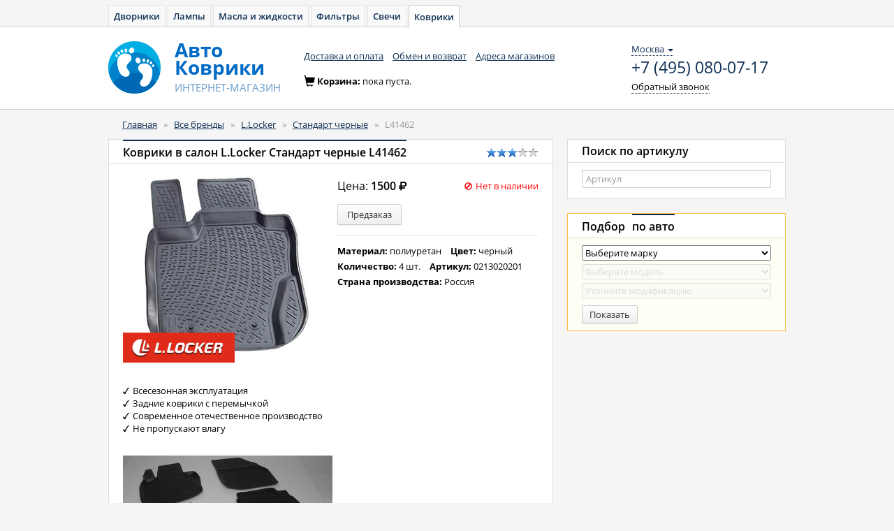

--- FILE ---
content_type: text/html; charset=UTF-8
request_url: https://avto-kover.ru/product/llocker-l41462.html
body_size: 6666
content:
<!DOCTYPE html PUBLIC "-//W3C//DTD XHTML 1.0 Transitional//EN" "http://www.w3.org/TR/xhtml1/DTD/xhtml1-transitional.dtd">
<html xmlns="http://www.w3.org/1999/xhtml" xml:lang="en" lang="en">
<head>
    <meta http-equiv="Content-Type" content="text/html; charset=utf-8" />
    <meta name="language" content="ru" />
    <meta name="Description" content="Коврики в салон L.Locker, L.Locker Стандарт черные, 0213020201 прекрасно будут смотреться в вашем автомобиле. В нашем интернет-магазине можно купить только лучшие Коврики в салон.">
    <meta name="Keywords" content="L.Locker, L.Locker Стандарт черные, 0213020201, Коврики в салон, автомобильный, отзывы, купить, цена, каталог, Россия, продажа, доставка">

    <!--[if lt IE 8]>
    <link rel="stylesheet" type="text/css" href="/css/ie.css" media="screen, projection" />
    <![endif]-->

    <link rel="shortcut icon" href="/favicon.ico" type="image/x-icon">

    <link rel="stylesheet" type="text/css" href="/css/open-sans.css" media="all" />
    <link rel="stylesheet" href="https://maxcdn.bootstrapcdn.com/font-awesome/4.5.0/css/font-awesome.min.css">

    <link rel="stylesheet" type="text/css" href="/js/components/bootstrap/dist/css/bootstrap.min.css" media="all" />
    <link rel="stylesheet" type="text/css" href="/css/main.css" media="all" />
    <link rel="stylesheet" type="text/css" href="/css/kover.css" media="all" />

    <script src="/js/components/jquery/dist/jquery.min.js" type="text/javascript"></script>

    

    <script src="/js/components/angular/angular.min.js" type="text/javascript"></script>
    <script src="/js/core.js" type="text/javascript"></script>
    <script src="/js/controllers/autoApp.js" type="text/javascript"></script>

    <link rel="stylesheet" type="text/css" href="/js/fancybox/jquery.fancybox.min.css">
    <script src="//cdnjs.cloudflare.com/ajax/libs/jquery.maskedinput/1.4.1/jquery.maskedinput.min.js" type="text/javascript"></script>

    <script src="/js/service/cart.js" type="text/javascript"></script>

    <script src="/js/components/angular-local-storage/dist/angular-local-storage.min.js" type="text/javascript"></script>
    <script src="/js/components/checklist-model/checklist-model.js" type="text/javascript"></script>
    <script src="/js/controllers/headerController.js" type="text/javascript"></script>

             <!-- Yandex.Metrika counter -->
        <script type="text/javascript" >
            window.yaParams = {};
            window.dataLayer = window.dataLayer || [];
            (function (d, w, c) {
                (w[c] = w[c] || []).push(function() {
                    try {
                        // AK
                        w.yaCounter34472890 = new Ya.Metrika({
                            id: 34472890,
                            webvisor:true,
                            ecommerce:true,
                            clickmap:true,
                            accurateTrackBounce:true,
                            params: window.yaParams || {}
                        });
                        // AZ
                        w.yaCounter46221909 = new Ya.Metrika({
                            id:46221909,
                            clickmap:true,
                            trackLinks:true,
                            accurateTrackBounce:true,
                            webvisor:true,
                            ecommerce:true,
                            params: window.yaParams || {}
                        });
                    } catch(e) { }
                });

                var n = d.getElementsByTagName("script")[0],
                    s = d.createElement("script"),
                    f = function () { n.parentNode.insertBefore(s, n); };
                s.type = "text/javascript";
                s.async = true;
                s.src = "https://mc.yandex.ru/metrika/watch.js";

                if (w.opera == "[object Opera]") {
                    d.addEventListener("DOMContentLoaded", f, false);
                } else { f(); }
            })(document, window, "yandex_metrika_callbacks");
        </script>
        <noscript>
            <div>
                <img src="https://mc.yandex.ru/watch/34472890" style="position:absolute; left:-9999px;" alt="" />
                <img src="https://mc.yandex.ru/watch/46221909" style="position:absolute; left:-9999px;" alt="" />
            </div>
        </noscript>

        <!-- Global Site Tag (gtag.js) - Google Analytics -->
        <script async src="https://www.googletagmanager.com/gtag/js?id=UA-51014896-9"></script>
        <script>
            window.dataLayer = window.dataLayer || [];
            function gtag(){dataLayer.push(arguments);}
            gtag('js', new Date());

            gtag('config', 'UA-51014896-9');
        </script>

    
    <script type="text/javascript">
/*<![CDATA[*/

            var anotherProjectUrls=["https:\/\/avto-dvorniki.ru","https:\/\/avto-lampa.ru","https:\/\/avto-maslo.ru","https:\/\/avto-filter.ru","https:\/\/avto-svecha.ru","https:\/\/1zr.ru","https:\/\/avto-zakaz.ru","https:\/\/mexanic.ru\/tormoza\/t-diski","https:\/\/mexanic.ru\/tormoza\/t-kolodki","https:\/\/mexanic.ru"];
            
/*]]>*/
</script>
<title>Коврики в салон L.Locker Стандарт черные L41462 0213020201 - Авто-Коврики</title>
</head>

<body>
<div ng-cloak class="ng-cloak" ng-app="autoApp" id="hc" ng-controller="headerController as header">
    <script>
        window.initData = angular.extend(window.initData || {}, {
            carsmodule: {
                cars:[{"id":"16","name":"Acura","url":"acura","popular":false},{"id":"17","name":"Alfa Romeo","url":"alfa-romeo","popular":false},{"id":"1","name":"Audi","url":"audi","popular":true},{"id":"2","name":"BMW","url":"bmw","popular":true},{"id":"19","name":"Cadillac","url":"cadillac","popular":false},{"id":"20","name":"Chery","url":"chery","popular":false},{"id":"3","name":"Chevrolet","url":"chevrolet","popular":true},{"id":"21","name":"Chrysler","url":"chrysler","popular":false},{"id":"22","name":"Citroen","url":"citroen","popular":false},{"id":"23","name":"Daewoo","url":"daewoo","popular":false},{"id":"53","name":"Datsun","url":"datsun","popular":false},{"id":"50","name":"Dodge","url":"dodge","popular":false},{"id":"24","name":"Fiat","url":"fiat","popular":false},{"id":"4","name":"Ford","url":"ford","popular":true},{"id":"54","name":"Geely","url":"geely","popular":false},{"id":"49","name":"Great Wall","url":"great-wall","popular":false},{"id":"5","name":"Honda","url":"honda","popular":true},{"id":"60","name":"Hummer","url":"hummer","popular":false},{"id":"6","name":"Hyundai","url":"hyundai","popular":true},{"id":"25","name":"Infiniti","url":"infiniti","popular":true},{"id":"28","name":"Jaguar","url":"jaguar","popular":false},{"id":"29","name":"Jeep","url":"jeep","popular":false},{"id":"7","name":"Kia","url":"kia","popular":true},{"id":"30","name":"Land Rover","url":"land-rover","popular":true},{"id":"31","name":"Lexus","url":"lexus","popular":true},{"id":"32","name":"Lifan","url":"lifan","popular":false},{"id":"8","name":"Mazda","url":"mazda","popular":true},{"id":"9","name":"Mercedes-Benz","url":"mercedes-benz","popular":true},{"id":"34","name":"Mini","url":"mini","popular":false},{"id":"10","name":"Mitsubishi","url":"mitsubishi","popular":true},{"id":"11","name":"Nissan","url":"nissan","popular":true},{"id":"35","name":"Opel","url":"opel","popular":true},{"id":"36","name":"Peugeot","url":"peugeot","popular":true},{"id":"37","name":"Porsche","url":"porsche","popular":false},{"id":"68","name":"Ravon","url":"ravon","popular":false},{"id":"38","name":"Renault","url":"renault","popular":true},{"id":"61","name":"Saab","url":"saab","popular":false},{"id":"40","name":"SEAT","url":"seat","popular":false},{"id":"12","name":"Skoda","url":"skoda","popular":true},{"id":"43","name":"SsangYong","url":"ssangyong","popular":false},{"id":"44","name":"Subaru","url":"subaru","popular":true},{"id":"45","name":"Suzuki","url":"suzuki","popular":false},{"id":"67","name":"Tesla","url":"tesla","popular":false},{"id":"14","name":"Toyota","url":"toyota","popular":true},{"id":"13","name":"Volkswagen","url":"volkswagen","popular":true},{"id":"46","name":"Volvo","url":"volvo","popular":true},{"id":"15","name":"\u0412\u0410\u0417 (\u041b\u0430\u0434\u0430)","url":"vaz","popular":false},{"id":"48","name":"\u0413\u0410\u0417","url":"gaz","popular":false},{"id":"47","name":"\u0423\u0410\u0417","url":"uaz","popular":false}],
                models: [],
                modify: [],
                select: {}
            },
            search: []
        });
    </script>

        <div class="toptabs">
        <a href="https://avto-dvorniki.ru">Дворники</a><a href="https://avto-lampa.ru">Лампы</a><a href="https://avto-maslo.ru">Масла и жидкости</a><a href="https://avto-filter.ru">Фильтры</a><a href="https://avto-svecha.ru">Свечи</a><a class="active" href="/">Коврики</a>    </div>

    <nav class="navbar navbar-default" role="navigation">
        <div class="wrapper">
            <div class="navbar-header">
                <a class="navbar-brand" href="/"><img alt="Авто-Коврики" src="/images/logo-kover.png"></a>
                <a class="navbar-brand" href="/"><div class="brand_name"><span>Авто</span><span>Коврики</span><small><span class="text-uppercase">интернет-магазин</span></small></div></a>
            </div>
            <div class="navbar_top" id="navbar-top">
                <ul class="nav navbar-nav list-inline">
                    <li><a href="/delivery.html">Доставка и оплата</a></li>
                            <li><a href="/pages/return.html">Обмен и возврат</a></li>
                    <li><a href="/shops.html">Адреса магазинов</a></li>
                </ul>                <div class="navbar-right contacts">
                    <div>
                        <div class="location-selection-container">
    <a class="location-link">Москва <b class="caret"></b></a>
</div>
<a class="visitorPhone" href="tel:+7 (495) 080-07-17">+7 (495) 080-07-17</a>
                        <p><a href="/site/callback" class="navbar-link dotted_link callback fancybox.ajax">Обратный звонок</a></p>
                    </div>
                </div>
            </div>
            <div class="cart form-inline" id="cart-container-empty" style="display: block">
                <div class="form-group">
                    <span class="glyphicon glyphicon-shopping-cart icon" aria-hidden="true"></span>Корзина: <span>пока пуста.</span>
                </div>
            </div>
            <div class="cart form-inline" id="cart-container-data" style="display: none">
                <div class="form-group">
                    <span class="glyphicon glyphicon-shopping-cart icon" aria-hidden="true"></span>Корзина:
                    <a href="https://avto-zakaz.ru/cart" class="dotted_link">
                        <span id="cart-quantity">0</span> тов на <span id="cart-amount">0</span>
                        <span> </span>
                        <i class="fa fa-rub"></i>
                    </a>
                </div>
                <div class="form-group">
                    <a href="https://avto-zakaz.ru/cart" class="order btn btn-warning btn-sm"><i></i><span class="btn_content">Оформить заказ</span></a>
                </div>
            </div>
        </div>
    </nav>
    <div class="container">
        <div class="content">
            <div class="row">
                <div class="col-xs-12 col-sm-12 col-md-12">
                    
                    <ol class="breadcrumb">
<li><a href="/">Главная</a></li><span>&nbsp;&nbsp;&raquo;&nbsp;&nbsp;</span><li><a href="/brands.html">Все бренды</a></li><span>&nbsp;&nbsp;&raquo;&nbsp;&nbsp;</span><li><a href="/brands/llocker.html"> L.Locker</a></li><span>&nbsp;&nbsp;&raquo;&nbsp;&nbsp;</span><li><a href="/series/llocker-standart.html">Стандарт черные</a></li><span>&nbsp;&nbsp;&raquo;&nbsp;&nbsp;</span><li><span>L41462</span></li></ol><!-- breadcrumbs -->
                                                                            </div>
            </div>


            <div class="row">
                
	<div class="col-xs-8 col-sm-8 col-md-8">
    <!-- Tovar -->
    
<div class="panel panel-default">
    <div class="panel-heading">
        <div class="row">
            <div class="col-xs-10 col-sm-10 col-md-10 col-lg-10">
                <h1 class="panel-title"><span class="active">Коврики в салон L.Locker Стандарт черные L41462</span></h1>
            </div>
            <div class="col-xs-2 col-sm-2 col-md-2 col-lg-2">
                <span class="rating"><i class="rating-star"></i><i class="rating-star"></i><i class="rating-star"></i><i class="rating-star-empty"></i><i class="rating-star-empty"></i></span>            </div>
        </div>
    </div>
    <div class="panel-body">
        <div class="panel-item">
            <div class="row">
                <div class="col-xs-6 col-sm-6 col-md-6">
                    <img src="/images/collection/sticker/llocker-poliu-577fec8845aba.jpg" class="img-responsive" alt="Коврики в салон L.Locker Стандарт черные L41462">
                </div>
                <div class="col-xs-6 col-sm-6 col-md-6">
                    <div class="box-content">
                        
                            <div class="panel-item">
                                <div class="row">
                                    <div class="col-xs-5 col-sm-5 col-md-5 col-lg-5">
                                        <div class="price">Цена: <span>1500 <i class="fa fa-rub"></i></span></div>
                                    </div>
                                    <div class="col-xs-7 col-sm-7 col-md-7 col-lg-7">
                                                                                    <div class="not_available pull-right"><span class="icon-small"><i class="glyphicon glyphicon-ban-circle"></i></span>Нет в наличии</div>
                                                                            </div>
                                </div>
                                <div class="row">
                                    <div class="box-content">
                                        <div class="col-xs-6 col-sm-6 col-md-6 col-lg-6">
                                            <button type="button" ng-click="header.cart.add(1462)"
                                                    class="btn btn-sm btn-default "><span class="btn_content">Предзаказ</span></button>
                                        </div>
                                    </div>
                                </div>
                            </div>
                                                                                                <div class="panel-item">
                            <div class="row">
                                <div class="col-xs-12 col-sm-12 col-md-12">
                                    <ul class="list-unstyled  list-inline">
                                                                                    <li><strong>Материал: </strong>полиуретан</li>                                                                                    <li><strong>Цвет: </strong>черный</li>                                                                                    <li><strong>Количество: </strong>4 шт.</li>                                                                                                                        <li><strong>Артикул: </strong>0213020201</li>
                                        <li><strong>Страна производства: </strong>Россия</li>
                                    </ul>
                                </div>
                            </div>
                        </div>
                    </div>
                </div>
            </div>
            <div class="row">
                <div class="col-xs-12 col-sm-12 col-md-12">
                    <p class="well"></p>
                    <ul class="list-unstyled check_list">
                                                                                    <li>Всесезонная эксплуатация</li>
                                                            <li>Задние коврики с перемычкой</li>
                                                            <li>Современное отечественное производство</li>
                                                            <li>Не пропускают влагу</li>
                                                                        </ul>
                    <p class="well"></p>
                </div>
            </div>
            <div class="row">
                                    <div class="col-xs-12 col-sm-12 col-md-12">
                        <a href="/images/collection/product/0213020201.jpg" rel="group1" class="grouped_elements"><img src="/images/collection/product/300/0213020201.jpg" class="img-responsive" alt=""></a>
                    </div>
                            </div>
                            <div class="row">
                    <div class="col-xs-12 col-sm-12 col-md-12">
                        <p class="well"></p>
                        <h4>Подходит к</h4>
                        <ul class="list-unstyled">
                                                            <li><a href="/cars/honda/civic/00258.html">Honda Civic 8 пок., (06-11) 5 дверей                                                                            </a></li>
                                                    </ul>
                    </div>
                </div>
                    </div>
    </div>
</div>    <!-- end tovar -->
</div>
<div class="col-xs-4 col-sm-4 col-md-4">
    <div class="panel panel-default">
    <div class="panel-heading">
        <div class="panel-title"><span>Поиск по артикулу</span></div>
    </div>
    <div class="panel-body">
        <form role="form" name="articleForm">
            <div>
                <input autocomplete="off" name="search" placeholder="Артикул" type="text" ng-model="searchProductsModel"
                       typeahead-on-select="goUrl($item, $model, $label, $event)" typeahead-editable="true" uib-typeahead="tag as (tag.name) for tag in searchProducts($viewValue)"
                       class="form-control textinp" typeahead-min-length="1" typeahead-no-results="noResult"
                       typeahead-template-url="location.html" typeahead-popup-template-url="type-popup.html"/>

                <script type="text/ng-template" id="location.html">
                    <div class="article-search">{{showLinks}}</div>
                    <a>
                        <span class="3erer" ng-bind-html="match.label | uibTypeaheadHighlight:query"></span>
                    </a>
                </script>
                <script type="text/ng-template" id="type-popup.html">
                    <ul class="article-search dropdown-menu" ng-show="isOpen() && !moveInProgress" ng-style="{top: position().top+'px', left: position().left+'px'}" style="display: block;" role="listbox" aria-hidden="{{!isOpen()}}">
                        <li ng-repeat="match in matches track by $index" ng-class="{active: isActive($index) }" ng-mouseenter="selectActive($index)" ng-click="selectMatch($index)" role="option" id="{{::match.id}}">
                            <div uib-typeahead-match index="$index" match="match" query="query" template-url="templateUrl"></div>
                        </li>
                    </ul>
                </script>
            </div>
        </form>
    </div>
</div>
    <div class="panel panel-default block_filter block_filter_main">
        <div class="panel-heading">
            <div class="panel-title"><span>Подбор</span><span class="active">по авто</span></div>
        </div>
        <div class="panel-body">
            <form role="form" ng-include="'cars-filter-form.html'">
                <select>
                    <option ng-show="reload" value="">Выберите марку</option>
                                            <option  value="16">Acura</option>
                                            <option  value="17">Alfa Romeo</option>
                                            <option  value="1">Audi</option>
                                            <option  value="2">BMW</option>
                                            <option  value="19">Cadillac</option>
                                            <option  value="20">Chery</option>
                                            <option  value="3">Chevrolet</option>
                                            <option  value="21">Chrysler</option>
                                            <option  value="22">Citroen</option>
                                            <option  value="23">Daewoo</option>
                                            <option  value="53">Datsun</option>
                                            <option  value="50">Dodge</option>
                                            <option  value="24">Fiat</option>
                                            <option  value="4">Ford</option>
                                            <option  value="54">Geely</option>
                                            <option  value="49">Great Wall</option>
                                            <option  value="5">Honda</option>
                                            <option  value="60">Hummer</option>
                                            <option  value="6">Hyundai</option>
                                            <option  value="25">Infiniti</option>
                                            <option  value="28">Jaguar</option>
                                            <option  value="29">Jeep</option>
                                            <option  value="7">Kia</option>
                                            <option  value="30">Land Rover</option>
                                            <option  value="31">Lexus</option>
                                            <option  value="32">Lifan</option>
                                            <option  value="8">Mazda</option>
                                            <option  value="9">Mercedes-Benz</option>
                                            <option  value="34">Mini</option>
                                            <option  value="10">Mitsubishi</option>
                                            <option  value="11">Nissan</option>
                                            <option  value="35">Opel</option>
                                            <option  value="36">Peugeot</option>
                                            <option  value="37">Porsche</option>
                                            <option  value="68">Ravon</option>
                                            <option  value="38">Renault</option>
                                            <option  value="61">Saab</option>
                                            <option  value="40">SEAT</option>
                                            <option  value="12">Skoda</option>
                                            <option  value="43">SsangYong</option>
                                            <option  value="44">Subaru</option>
                                            <option  value="45">Suzuki</option>
                                            <option  value="67">Tesla</option>
                                            <option  value="14">Toyota</option>
                                            <option  value="13">Volkswagen</option>
                                            <option  value="46">Volvo</option>
                                            <option  value="15">ВАЗ (Лада)</option>
                                            <option  value="48">ГАЗ</option>
                                            <option  value="47">УАЗ</option>
                                    </select>

                <select disabled="disabled" class="input_disabled">
                    <option value="null">Выберите модель</option>
                                    </select>

                <select disabled="disabled" class="input_disabled">
                    <option value="">Уточните модификацию</option>
                                    </select>

                <button type="submit" ng-click="redirectCars()" class="btn btn-default btn-sm"><span class="btn_content">Показать</span></button>
            </form>
            <script type="text/ng-template" id="cars-filter-form.html">
                <select ng-model="carsModule.select.carname" ng-show="reload">
                    <option ng-show="reload" value="">Выберите марку</option>
                    <option ng-class="{popular: cars.popular}" ng-selected="{{cars.id == carsModule.select.carname}}"
                            ng-repeat="cars in carsModule.cars"
                            value="{{cars.id}}">
                        {{cars.name}}
                    </option>
                </select>

                <select ng-disabled="(carsModule.models.length < 1)?true:false" ng-class="{'input_disabled': carsModule.models.length < 1}" ng-model="carsModule.select.modelname">
                    <option value="">Выберите модель</option>
                    <option ng-class="{popular: cars.popular}" ng-selected="{{cars.id == carsModule.select.modelname}}"
                            ng-repeat="cars in carsModule.models"
                            value="{{cars.id}}">
                        {{cars.name}}
                    </option>
                </select>

                <select ng-class="{'input_disabled': carsModule.modify.length < 1}" ng-disabled="(carsModule.modify.length < 1)?true:false" ng-model="carsModule.select.modifyname">
                    <option value="">Уточните модификацию</option>
                    <option ng-class="{popular: cars.popular}" ng-selected="{{cars.id == carsModule.select.modifyname}}"
                            ng-repeat="cars in carsModule.modify"
                            value="{{cars.id}}">
                        {{cars.name}}
                    </option>
                </select>
                <button type="submit" ng-click="redirectCars()" class="btn btn-default btn-sm"><span class="btn_content">Показать</span></button>
            </script>
        </div>
    </div>
</div>
<script>
    $(document).ready(function() {
        $("a.grouped_elements").fancybox();
    })
</script>

            </div>
        </div>
    </div>
	
			
    <footer>
        <div class="wrapper">
            <div class="row">
                <div class="col-xs-1 col-sm-1 col-md-1">
                    <ul class="nav nav-stacked">
                        <li class="active"><a href="/">Главная</a></li>
                        <li><a href="/brands.html">Бренды</a></li>
                        <li><a href="/news.html">Новости</a></li>
                    </ul>
                </div>
                <div class="col-xs-3 col-sm-3 col-md-3">
                    <ul class="nav nav-stacked">
                        <li><a href="/delivery.html">Доставка и оплата</a></li>
                        <li><a href="/pages/return.html">Обмен и возврат</a></li>
                        <li><a href="/pages/contacts.html">Контакты</a></li>
                    </ul>
                </div>
                <address class="col-xs-6 col-sm-6 col-md-6">
                    <span>Россия: <a href="tel:+7 (495) 080-07-17" class="phone_number">+7 (495) 080-07-17</a></span>                </address>
                <div class="copyright col-xs-2 col-sm-2 col-md-2">
                    &copy; Авто-Коврики<br>2014-2026                </div>
            </div>
        </div>
    </footer>
</div>

<script type="text/javascript" src="/js/main.js"></script>
<script type="text/javascript" src="https://cart.avto-zakaz.ru/assets/sharedLocation.js"></script>
<script>
    var sharedDataUid = "1768503841.69693a215e4c9";
    var sharedDataSummaryChangeCallback = function(data) {
        var cartEl = $('#cart-container-data');
        if(data.hasOwnProperty('summary') && (data.summary.quantity > 0)) {
            $('#cart-container-empty').hide();
            cartEl.find('#cart-quantity').text(data.summary.quantity);
            cartEl.find('#cart-amount').text(data.summary.amount);
            cartEl.show();
        }
        else {
            cartEl.find('#cart-quantity').text(data.summary.quantity);
            cartEl.find('#cart-amount').text(data.summary.amount);
            cartEl.hide();
            $('#cart-container-empty').show();
        }
    };
</script>
</body>
</html>